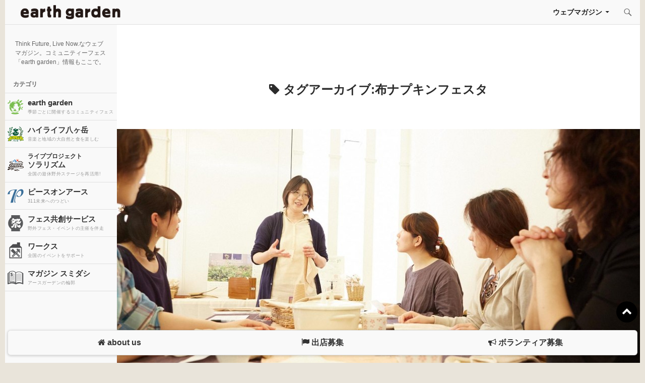

--- FILE ---
content_type: text/html; charset=UTF-8
request_url: https://www.earth-garden.jp/tag/%E5%B8%83%E3%83%8A%E3%83%97%E3%82%AD%E3%83%B3%E3%83%95%E3%82%A7%E3%82%B9%E3%82%BF/
body_size: 12151
content:
<!DOCTYPE html>
<!--[if IE 7]>
<html class="ie ie7" dir="ltr" lang="ja" prefix="og: https://ogp.me/ns#">
<![endif]-->
<!--[if IE 8]>
<html class="ie ie8" dir="ltr" lang="ja" prefix="og: https://ogp.me/ns#">
<![endif]-->
<!--[if !(IE 7) & !(IE 8)]><!-->
<html dir="ltr" lang="ja" prefix="og: https://ogp.me/ns#">
<!--<![endif]-->
<head>
	<meta charset="UTF-8">
	<meta name="viewport" content="width=device-width">
	<meta name="description" content="Think Future, Live Now.なウェブマガジン。コミュニティーフェス「earth garden」情報もここで。">
	
	<link rel="profile" href="http://gmpg.org/xfn/11">
	<link rel="pingback" href="https://www.earth-garden.jp/wordpress/xmlrpc.php">
	<!--[if lt IE 9]>
	<script src="https://www.earth-garden.jp/wordpress/wp-content/themes/twentyfourteen/js/html5.js"></script>
	<![endif]-->
	
		<!-- All in One SEO 4.5.1.1 - aioseo.com -->
		<title>布ナプキンフェスタ - アースガーデン</title>
		<meta name="robots" content="max-image-preview:large" />
		<link rel="canonical" href="https://www.earth-garden.jp/tag/%E5%B8%83%E3%83%8A%E3%83%97%E3%82%AD%E3%83%B3%E3%83%95%E3%82%A7%E3%82%B9%E3%82%BF/" />
		<meta name="generator" content="All in One SEO (AIOSEO) 4.5.1.1" />
		<script type="application/ld+json" class="aioseo-schema">
			{"@context":"https:\/\/schema.org","@graph":[{"@type":"BreadcrumbList","@id":"https:\/\/www.earth-garden.jp\/tag\/%E5%B8%83%E3%83%8A%E3%83%97%E3%82%AD%E3%83%B3%E3%83%95%E3%82%A7%E3%82%B9%E3%82%BF\/#breadcrumblist","itemListElement":[{"@type":"ListItem","@id":"https:\/\/www.earth-garden.jp\/#listItem","position":1,"name":"\u5bb6","item":"https:\/\/www.earth-garden.jp\/","nextItem":"https:\/\/www.earth-garden.jp\/tag\/%e5%b8%83%e3%83%8a%e3%83%97%e3%82%ad%e3%83%b3%e3%83%95%e3%82%a7%e3%82%b9%e3%82%bf\/#listItem"},{"@type":"ListItem","@id":"https:\/\/www.earth-garden.jp\/tag\/%e5%b8%83%e3%83%8a%e3%83%97%e3%82%ad%e3%83%b3%e3%83%95%e3%82%a7%e3%82%b9%e3%82%bf\/#listItem","position":2,"name":"\u5e03\u30ca\u30d7\u30ad\u30f3\u30d5\u30a7\u30b9\u30bf","previousItem":"https:\/\/www.earth-garden.jp\/#listItem"}]},{"@type":"CollectionPage","@id":"https:\/\/www.earth-garden.jp\/tag\/%E5%B8%83%E3%83%8A%E3%83%97%E3%82%AD%E3%83%B3%E3%83%95%E3%82%A7%E3%82%B9%E3%82%BF\/#collectionpage","url":"https:\/\/www.earth-garden.jp\/tag\/%E5%B8%83%E3%83%8A%E3%83%97%E3%82%AD%E3%83%B3%E3%83%95%E3%82%A7%E3%82%B9%E3%82%BF\/","name":"\u5e03\u30ca\u30d7\u30ad\u30f3\u30d5\u30a7\u30b9\u30bf - \u30a2\u30fc\u30b9\u30ac\u30fc\u30c7\u30f3","inLanguage":"ja","isPartOf":{"@id":"https:\/\/www.earth-garden.jp\/#website"},"breadcrumb":{"@id":"https:\/\/www.earth-garden.jp\/tag\/%E5%B8%83%E3%83%8A%E3%83%97%E3%82%AD%E3%83%B3%E3%83%95%E3%82%A7%E3%82%B9%E3%82%BF\/#breadcrumblist"}},{"@type":"Organization","@id":"https:\/\/www.earth-garden.jp\/#organization","name":"\u30a2\u30fc\u30b9\u30ac\u30fc\u30c7\u30f3","url":"https:\/\/www.earth-garden.jp\/","sameAs":["https:\/\/twitter.com\/e_garden"]},{"@type":"WebSite","@id":"https:\/\/www.earth-garden.jp\/#website","url":"https:\/\/www.earth-garden.jp\/","name":"\u30a2\u30fc\u30b9\u30ac\u30fc\u30c7\u30f3","description":"Think Future, Live Now.\u306a\u30a6\u30a7\u30d6\u30de\u30ac\u30b8\u30f3\u3002\u30b3\u30df\u30e5\u30cb\u30c6\u30a3\u30fc\u30d5\u30a7\u30b9\u300cearth garden\u300d\u60c5\u5831\u3082\u3053\u3053\u3067\u3002","inLanguage":"ja","publisher":{"@id":"https:\/\/www.earth-garden.jp\/#organization"}}]}
		</script>
		<!-- All in One SEO -->

<link rel='dns-prefetch' href='//unpkg.com' />
<link rel='dns-prefetch' href='//www.googletagmanager.com' />
<link rel='dns-prefetch' href='//netdna.bootstrapcdn.com' />
<link rel='dns-prefetch' href='//fonts.googleapis.com' />
<link href='https://fonts.gstatic.com' crossorigin rel='preconnect' />
<link rel="alternate" type="application/rss+xml" title="アースガーデン &raquo; フィード" href="https://www.earth-garden.jp/feed/" />
<link rel="alternate" type="application/rss+xml" title="アースガーデン &raquo; 布ナプキンフェスタ タグのフィード" href="https://www.earth-garden.jp/tag/%e5%b8%83%e3%83%8a%e3%83%97%e3%82%ad%e3%83%b3%e3%83%95%e3%82%a7%e3%82%b9%e3%82%bf/feed/" />
<script>
window._wpemojiSettings = {"baseUrl":"https:\/\/s.w.org\/images\/core\/emoji\/14.0.0\/72x72\/","ext":".png","svgUrl":"https:\/\/s.w.org\/images\/core\/emoji\/14.0.0\/svg\/","svgExt":".svg","source":{"concatemoji":"https:\/\/www.earth-garden.jp\/wordpress\/wp-includes\/js\/wp-emoji-release.min.js?ver=6.3.7"}};
/*! This file is auto-generated */
!function(i,n){var o,s,e;function c(e){try{var t={supportTests:e,timestamp:(new Date).valueOf()};sessionStorage.setItem(o,JSON.stringify(t))}catch(e){}}function p(e,t,n){e.clearRect(0,0,e.canvas.width,e.canvas.height),e.fillText(t,0,0);var t=new Uint32Array(e.getImageData(0,0,e.canvas.width,e.canvas.height).data),r=(e.clearRect(0,0,e.canvas.width,e.canvas.height),e.fillText(n,0,0),new Uint32Array(e.getImageData(0,0,e.canvas.width,e.canvas.height).data));return t.every(function(e,t){return e===r[t]})}function u(e,t,n){switch(t){case"flag":return n(e,"\ud83c\udff3\ufe0f\u200d\u26a7\ufe0f","\ud83c\udff3\ufe0f\u200b\u26a7\ufe0f")?!1:!n(e,"\ud83c\uddfa\ud83c\uddf3","\ud83c\uddfa\u200b\ud83c\uddf3")&&!n(e,"\ud83c\udff4\udb40\udc67\udb40\udc62\udb40\udc65\udb40\udc6e\udb40\udc67\udb40\udc7f","\ud83c\udff4\u200b\udb40\udc67\u200b\udb40\udc62\u200b\udb40\udc65\u200b\udb40\udc6e\u200b\udb40\udc67\u200b\udb40\udc7f");case"emoji":return!n(e,"\ud83e\udef1\ud83c\udffb\u200d\ud83e\udef2\ud83c\udfff","\ud83e\udef1\ud83c\udffb\u200b\ud83e\udef2\ud83c\udfff")}return!1}function f(e,t,n){var r="undefined"!=typeof WorkerGlobalScope&&self instanceof WorkerGlobalScope?new OffscreenCanvas(300,150):i.createElement("canvas"),a=r.getContext("2d",{willReadFrequently:!0}),o=(a.textBaseline="top",a.font="600 32px Arial",{});return e.forEach(function(e){o[e]=t(a,e,n)}),o}function t(e){var t=i.createElement("script");t.src=e,t.defer=!0,i.head.appendChild(t)}"undefined"!=typeof Promise&&(o="wpEmojiSettingsSupports",s=["flag","emoji"],n.supports={everything:!0,everythingExceptFlag:!0},e=new Promise(function(e){i.addEventListener("DOMContentLoaded",e,{once:!0})}),new Promise(function(t){var n=function(){try{var e=JSON.parse(sessionStorage.getItem(o));if("object"==typeof e&&"number"==typeof e.timestamp&&(new Date).valueOf()<e.timestamp+604800&&"object"==typeof e.supportTests)return e.supportTests}catch(e){}return null}();if(!n){if("undefined"!=typeof Worker&&"undefined"!=typeof OffscreenCanvas&&"undefined"!=typeof URL&&URL.createObjectURL&&"undefined"!=typeof Blob)try{var e="postMessage("+f.toString()+"("+[JSON.stringify(s),u.toString(),p.toString()].join(",")+"));",r=new Blob([e],{type:"text/javascript"}),a=new Worker(URL.createObjectURL(r),{name:"wpTestEmojiSupports"});return void(a.onmessage=function(e){c(n=e.data),a.terminate(),t(n)})}catch(e){}c(n=f(s,u,p))}t(n)}).then(function(e){for(var t in e)n.supports[t]=e[t],n.supports.everything=n.supports.everything&&n.supports[t],"flag"!==t&&(n.supports.everythingExceptFlag=n.supports.everythingExceptFlag&&n.supports[t]);n.supports.everythingExceptFlag=n.supports.everythingExceptFlag&&!n.supports.flag,n.DOMReady=!1,n.readyCallback=function(){n.DOMReady=!0}}).then(function(){return e}).then(function(){var e;n.supports.everything||(n.readyCallback(),(e=n.source||{}).concatemoji?t(e.concatemoji):e.wpemoji&&e.twemoji&&(t(e.twemoji),t(e.wpemoji)))}))}((window,document),window._wpemojiSettings);
</script>
<style>
img.wp-smiley,
img.emoji {
	display: inline !important;
	border: none !important;
	box-shadow: none !important;
	height: 1em !important;
	width: 1em !important;
	margin: 0 0.07em !important;
	vertical-align: -0.1em !important;
	background: none !important;
	padding: 0 !important;
}
</style>
	<link rel='stylesheet' id='wp-block-library-css' href='https://www.earth-garden.jp/wordpress/wp-includes/css/dist/block-library/style.min.css?ver=6.3.7' media='all' />
<style id='wp-block-library-theme-inline-css'>
.wp-block-audio figcaption{color:#555;font-size:13px;text-align:center}.is-dark-theme .wp-block-audio figcaption{color:hsla(0,0%,100%,.65)}.wp-block-audio{margin:0 0 1em}.wp-block-code{border:1px solid #ccc;border-radius:4px;font-family:Menlo,Consolas,monaco,monospace;padding:.8em 1em}.wp-block-embed figcaption{color:#555;font-size:13px;text-align:center}.is-dark-theme .wp-block-embed figcaption{color:hsla(0,0%,100%,.65)}.wp-block-embed{margin:0 0 1em}.blocks-gallery-caption{color:#555;font-size:13px;text-align:center}.is-dark-theme .blocks-gallery-caption{color:hsla(0,0%,100%,.65)}.wp-block-image figcaption{color:#555;font-size:13px;text-align:center}.is-dark-theme .wp-block-image figcaption{color:hsla(0,0%,100%,.65)}.wp-block-image{margin:0 0 1em}.wp-block-pullquote{border-bottom:4px solid;border-top:4px solid;color:currentColor;margin-bottom:1.75em}.wp-block-pullquote cite,.wp-block-pullquote footer,.wp-block-pullquote__citation{color:currentColor;font-size:.8125em;font-style:normal;text-transform:uppercase}.wp-block-quote{border-left:.25em solid;margin:0 0 1.75em;padding-left:1em}.wp-block-quote cite,.wp-block-quote footer{color:currentColor;font-size:.8125em;font-style:normal;position:relative}.wp-block-quote.has-text-align-right{border-left:none;border-right:.25em solid;padding-left:0;padding-right:1em}.wp-block-quote.has-text-align-center{border:none;padding-left:0}.wp-block-quote.is-large,.wp-block-quote.is-style-large,.wp-block-quote.is-style-plain{border:none}.wp-block-search .wp-block-search__label{font-weight:700}.wp-block-search__button{border:1px solid #ccc;padding:.375em .625em}:where(.wp-block-group.has-background){padding:1.25em 2.375em}.wp-block-separator.has-css-opacity{opacity:.4}.wp-block-separator{border:none;border-bottom:2px solid;margin-left:auto;margin-right:auto}.wp-block-separator.has-alpha-channel-opacity{opacity:1}.wp-block-separator:not(.is-style-wide):not(.is-style-dots){width:100px}.wp-block-separator.has-background:not(.is-style-dots){border-bottom:none;height:1px}.wp-block-separator.has-background:not(.is-style-wide):not(.is-style-dots){height:2px}.wp-block-table{margin:0 0 1em}.wp-block-table td,.wp-block-table th{word-break:normal}.wp-block-table figcaption{color:#555;font-size:13px;text-align:center}.is-dark-theme .wp-block-table figcaption{color:hsla(0,0%,100%,.65)}.wp-block-video figcaption{color:#555;font-size:13px;text-align:center}.is-dark-theme .wp-block-video figcaption{color:hsla(0,0%,100%,.65)}.wp-block-video{margin:0 0 1em}.wp-block-template-part.has-background{margin-bottom:0;margin-top:0;padding:1.25em 2.375em}
</style>
<style id='classic-theme-styles-inline-css'>
/*! This file is auto-generated */
.wp-block-button__link{color:#fff;background-color:#32373c;border-radius:9999px;box-shadow:none;text-decoration:none;padding:calc(.667em + 2px) calc(1.333em + 2px);font-size:1.125em}.wp-block-file__button{background:#32373c;color:#fff;text-decoration:none}
</style>
<style id='global-styles-inline-css'>
body{--wp--preset--color--black: #000;--wp--preset--color--cyan-bluish-gray: #abb8c3;--wp--preset--color--white: #fff;--wp--preset--color--pale-pink: #f78da7;--wp--preset--color--vivid-red: #cf2e2e;--wp--preset--color--luminous-vivid-orange: #ff6900;--wp--preset--color--luminous-vivid-amber: #fcb900;--wp--preset--color--light-green-cyan: #7bdcb5;--wp--preset--color--vivid-green-cyan: #00d084;--wp--preset--color--pale-cyan-blue: #8ed1fc;--wp--preset--color--vivid-cyan-blue: #0693e3;--wp--preset--color--vivid-purple: #9b51e0;--wp--preset--color--green: #24890d;--wp--preset--color--dark-gray: #2b2b2b;--wp--preset--color--medium-gray: #767676;--wp--preset--color--light-gray: #f5f5f5;--wp--preset--gradient--vivid-cyan-blue-to-vivid-purple: linear-gradient(135deg,rgba(6,147,227,1) 0%,rgb(155,81,224) 100%);--wp--preset--gradient--light-green-cyan-to-vivid-green-cyan: linear-gradient(135deg,rgb(122,220,180) 0%,rgb(0,208,130) 100%);--wp--preset--gradient--luminous-vivid-amber-to-luminous-vivid-orange: linear-gradient(135deg,rgba(252,185,0,1) 0%,rgba(255,105,0,1) 100%);--wp--preset--gradient--luminous-vivid-orange-to-vivid-red: linear-gradient(135deg,rgba(255,105,0,1) 0%,rgb(207,46,46) 100%);--wp--preset--gradient--very-light-gray-to-cyan-bluish-gray: linear-gradient(135deg,rgb(238,238,238) 0%,rgb(169,184,195) 100%);--wp--preset--gradient--cool-to-warm-spectrum: linear-gradient(135deg,rgb(74,234,220) 0%,rgb(151,120,209) 20%,rgb(207,42,186) 40%,rgb(238,44,130) 60%,rgb(251,105,98) 80%,rgb(254,248,76) 100%);--wp--preset--gradient--blush-light-purple: linear-gradient(135deg,rgb(255,206,236) 0%,rgb(152,150,240) 100%);--wp--preset--gradient--blush-bordeaux: linear-gradient(135deg,rgb(254,205,165) 0%,rgb(254,45,45) 50%,rgb(107,0,62) 100%);--wp--preset--gradient--luminous-dusk: linear-gradient(135deg,rgb(255,203,112) 0%,rgb(199,81,192) 50%,rgb(65,88,208) 100%);--wp--preset--gradient--pale-ocean: linear-gradient(135deg,rgb(255,245,203) 0%,rgb(182,227,212) 50%,rgb(51,167,181) 100%);--wp--preset--gradient--electric-grass: linear-gradient(135deg,rgb(202,248,128) 0%,rgb(113,206,126) 100%);--wp--preset--gradient--midnight: linear-gradient(135deg,rgb(2,3,129) 0%,rgb(40,116,252) 100%);--wp--preset--font-size--small: 13px;--wp--preset--font-size--medium: 20px;--wp--preset--font-size--large: 36px;--wp--preset--font-size--x-large: 42px;--wp--preset--spacing--20: 0.44rem;--wp--preset--spacing--30: 0.67rem;--wp--preset--spacing--40: 1rem;--wp--preset--spacing--50: 1.5rem;--wp--preset--spacing--60: 2.25rem;--wp--preset--spacing--70: 3.38rem;--wp--preset--spacing--80: 5.06rem;--wp--preset--shadow--natural: 6px 6px 9px rgba(0, 0, 0, 0.2);--wp--preset--shadow--deep: 12px 12px 50px rgba(0, 0, 0, 0.4);--wp--preset--shadow--sharp: 6px 6px 0px rgba(0, 0, 0, 0.2);--wp--preset--shadow--outlined: 6px 6px 0px -3px rgba(255, 255, 255, 1), 6px 6px rgba(0, 0, 0, 1);--wp--preset--shadow--crisp: 6px 6px 0px rgba(0, 0, 0, 1);}:where(.is-layout-flex){gap: 0.5em;}:where(.is-layout-grid){gap: 0.5em;}body .is-layout-flow > .alignleft{float: left;margin-inline-start: 0;margin-inline-end: 2em;}body .is-layout-flow > .alignright{float: right;margin-inline-start: 2em;margin-inline-end: 0;}body .is-layout-flow > .aligncenter{margin-left: auto !important;margin-right: auto !important;}body .is-layout-constrained > .alignleft{float: left;margin-inline-start: 0;margin-inline-end: 2em;}body .is-layout-constrained > .alignright{float: right;margin-inline-start: 2em;margin-inline-end: 0;}body .is-layout-constrained > .aligncenter{margin-left: auto !important;margin-right: auto !important;}body .is-layout-constrained > :where(:not(.alignleft):not(.alignright):not(.alignfull)){max-width: var(--wp--style--global--content-size);margin-left: auto !important;margin-right: auto !important;}body .is-layout-constrained > .alignwide{max-width: var(--wp--style--global--wide-size);}body .is-layout-flex{display: flex;}body .is-layout-flex{flex-wrap: wrap;align-items: center;}body .is-layout-flex > *{margin: 0;}body .is-layout-grid{display: grid;}body .is-layout-grid > *{margin: 0;}:where(.wp-block-columns.is-layout-flex){gap: 2em;}:where(.wp-block-columns.is-layout-grid){gap: 2em;}:where(.wp-block-post-template.is-layout-flex){gap: 1.25em;}:where(.wp-block-post-template.is-layout-grid){gap: 1.25em;}.has-black-color{color: var(--wp--preset--color--black) !important;}.has-cyan-bluish-gray-color{color: var(--wp--preset--color--cyan-bluish-gray) !important;}.has-white-color{color: var(--wp--preset--color--white) !important;}.has-pale-pink-color{color: var(--wp--preset--color--pale-pink) !important;}.has-vivid-red-color{color: var(--wp--preset--color--vivid-red) !important;}.has-luminous-vivid-orange-color{color: var(--wp--preset--color--luminous-vivid-orange) !important;}.has-luminous-vivid-amber-color{color: var(--wp--preset--color--luminous-vivid-amber) !important;}.has-light-green-cyan-color{color: var(--wp--preset--color--light-green-cyan) !important;}.has-vivid-green-cyan-color{color: var(--wp--preset--color--vivid-green-cyan) !important;}.has-pale-cyan-blue-color{color: var(--wp--preset--color--pale-cyan-blue) !important;}.has-vivid-cyan-blue-color{color: var(--wp--preset--color--vivid-cyan-blue) !important;}.has-vivid-purple-color{color: var(--wp--preset--color--vivid-purple) !important;}.has-black-background-color{background-color: var(--wp--preset--color--black) !important;}.has-cyan-bluish-gray-background-color{background-color: var(--wp--preset--color--cyan-bluish-gray) !important;}.has-white-background-color{background-color: var(--wp--preset--color--white) !important;}.has-pale-pink-background-color{background-color: var(--wp--preset--color--pale-pink) !important;}.has-vivid-red-background-color{background-color: var(--wp--preset--color--vivid-red) !important;}.has-luminous-vivid-orange-background-color{background-color: var(--wp--preset--color--luminous-vivid-orange) !important;}.has-luminous-vivid-amber-background-color{background-color: var(--wp--preset--color--luminous-vivid-amber) !important;}.has-light-green-cyan-background-color{background-color: var(--wp--preset--color--light-green-cyan) !important;}.has-vivid-green-cyan-background-color{background-color: var(--wp--preset--color--vivid-green-cyan) !important;}.has-pale-cyan-blue-background-color{background-color: var(--wp--preset--color--pale-cyan-blue) !important;}.has-vivid-cyan-blue-background-color{background-color: var(--wp--preset--color--vivid-cyan-blue) !important;}.has-vivid-purple-background-color{background-color: var(--wp--preset--color--vivid-purple) !important;}.has-black-border-color{border-color: var(--wp--preset--color--black) !important;}.has-cyan-bluish-gray-border-color{border-color: var(--wp--preset--color--cyan-bluish-gray) !important;}.has-white-border-color{border-color: var(--wp--preset--color--white) !important;}.has-pale-pink-border-color{border-color: var(--wp--preset--color--pale-pink) !important;}.has-vivid-red-border-color{border-color: var(--wp--preset--color--vivid-red) !important;}.has-luminous-vivid-orange-border-color{border-color: var(--wp--preset--color--luminous-vivid-orange) !important;}.has-luminous-vivid-amber-border-color{border-color: var(--wp--preset--color--luminous-vivid-amber) !important;}.has-light-green-cyan-border-color{border-color: var(--wp--preset--color--light-green-cyan) !important;}.has-vivid-green-cyan-border-color{border-color: var(--wp--preset--color--vivid-green-cyan) !important;}.has-pale-cyan-blue-border-color{border-color: var(--wp--preset--color--pale-cyan-blue) !important;}.has-vivid-cyan-blue-border-color{border-color: var(--wp--preset--color--vivid-cyan-blue) !important;}.has-vivid-purple-border-color{border-color: var(--wp--preset--color--vivid-purple) !important;}.has-vivid-cyan-blue-to-vivid-purple-gradient-background{background: var(--wp--preset--gradient--vivid-cyan-blue-to-vivid-purple) !important;}.has-light-green-cyan-to-vivid-green-cyan-gradient-background{background: var(--wp--preset--gradient--light-green-cyan-to-vivid-green-cyan) !important;}.has-luminous-vivid-amber-to-luminous-vivid-orange-gradient-background{background: var(--wp--preset--gradient--luminous-vivid-amber-to-luminous-vivid-orange) !important;}.has-luminous-vivid-orange-to-vivid-red-gradient-background{background: var(--wp--preset--gradient--luminous-vivid-orange-to-vivid-red) !important;}.has-very-light-gray-to-cyan-bluish-gray-gradient-background{background: var(--wp--preset--gradient--very-light-gray-to-cyan-bluish-gray) !important;}.has-cool-to-warm-spectrum-gradient-background{background: var(--wp--preset--gradient--cool-to-warm-spectrum) !important;}.has-blush-light-purple-gradient-background{background: var(--wp--preset--gradient--blush-light-purple) !important;}.has-blush-bordeaux-gradient-background{background: var(--wp--preset--gradient--blush-bordeaux) !important;}.has-luminous-dusk-gradient-background{background: var(--wp--preset--gradient--luminous-dusk) !important;}.has-pale-ocean-gradient-background{background: var(--wp--preset--gradient--pale-ocean) !important;}.has-electric-grass-gradient-background{background: var(--wp--preset--gradient--electric-grass) !important;}.has-midnight-gradient-background{background: var(--wp--preset--gradient--midnight) !important;}.has-small-font-size{font-size: var(--wp--preset--font-size--small) !important;}.has-medium-font-size{font-size: var(--wp--preset--font-size--medium) !important;}.has-large-font-size{font-size: var(--wp--preset--font-size--large) !important;}.has-x-large-font-size{font-size: var(--wp--preset--font-size--x-large) !important;}
.wp-block-navigation a:where(:not(.wp-element-button)){color: inherit;}
:where(.wp-block-post-template.is-layout-flex){gap: 1.25em;}:where(.wp-block-post-template.is-layout-grid){gap: 1.25em;}
:where(.wp-block-columns.is-layout-flex){gap: 2em;}:where(.wp-block-columns.is-layout-grid){gap: 2em;}
.wp-block-pullquote{font-size: 1.5em;line-height: 1.6;}
</style>
<link rel='stylesheet' id='responsive-lightbox-swipebox-css' href='https://www.earth-garden.jp/wordpress/wp-content/plugins/responsive-lightbox/assets/swipebox/swipebox.min.css?ver=2.4.6' media='all' />
<link rel='stylesheet' id='ppress-frontend-css' href='https://www.earth-garden.jp/wordpress/wp-content/plugins/wp-user-avatar/assets/css/frontend.min.css?ver=4.14.0' media='all' />
<link rel='stylesheet' id='ppress-flatpickr-css' href='https://www.earth-garden.jp/wordpress/wp-content/plugins/wp-user-avatar/assets/flatpickr/flatpickr.min.css?ver=4.14.0' media='all' />
<link rel='stylesheet' id='ppress-select2-css' href='https://www.earth-garden.jp/wordpress/wp-content/plugins/wp-user-avatar/assets/select2/select2.min.css?ver=6.3.7' media='all' />
<link rel='stylesheet' id='main-css' href='https://www.earth-garden.jp/wordpress/wp-content/themes/earthgarden/css/main.min.css?ver=6.3.7' media='all' />
<link rel='stylesheet' id='mmenu-style-css' href='https://www.earth-garden.jp/wordpress/wp-content/themes/earthgarden/css/jquery.mmenu.all.css?ver=6.3.7' media='all' />
<link rel='stylesheet' id='mmenu-style-theme-css' href='https://www.earth-garden.jp/wordpress/wp-content/themes/earthgarden/css/jquery.mmenu.themes.css?ver=6.3.7' media='all' />
<link rel='stylesheet' id='mmenu-style-positioning-css' href='https://www.earth-garden.jp/wordpress/wp-content/themes/earthgarden/css/jquery.mmenu.positioning.css?ver=6.3.7' media='all' />
<link rel='stylesheet' id='swiper-css-css' href='https://unpkg.com/swiper@8/swiper-bundle.min.css?ver=6.3.7' media='all' />
<link rel='stylesheet' id='owl-style-css' href='https://www.earth-garden.jp/wordpress/wp-content/themes/earthgarden/css/owl.carousel.css?ver=6.3.7' media='all' />
<link rel='stylesheet' id='owl-theme-css' href='https://www.earth-garden.jp/wordpress/wp-content/themes/earthgarden/css/owl.theme.css?ver=6.3.7' media='all' />
<link rel='stylesheet' id='owl-transition-css' href='https://www.earth-garden.jp/wordpress/wp-content/themes/earthgarden/css/owl.transitions.css?ver=6.3.7' media='all' />
<link rel='stylesheet' id='glide-style-css' href='https://www.earth-garden.jp/wordpress/wp-content/themes/earthgarden/css/jquery.glide.css?ver=6.3.7' media='all' />
<link rel='stylesheet' id='font-awesome-css' href='//netdna.bootstrapcdn.com/font-awesome/4.1.0/css/font-awesome.min.css?ver=6.3.7' media='all' />
<link rel='stylesheet' id='twentyfourteen-lato-css' href='https://fonts.googleapis.com/css?family=Lato%3A300%2C400%2C700%2C900%2C300italic%2C400italic%2C700italic&#038;subset=latin%2Clatin-ext&#038;display=fallback' media='all' />
<link rel='stylesheet' id='genericons-css' href='https://www.earth-garden.jp/wordpress/wp-content/themes/twentyfourteen/genericons/genericons.css?ver=3.0.3' media='all' />
<link rel='stylesheet' id='twentyfourteen-style-css' href='https://www.earth-garden.jp/wordpress/wp-content/themes/earthgarden/style.css?ver=20190507' media='all' />
<link rel='stylesheet' id='twentyfourteen-block-style-css' href='https://www.earth-garden.jp/wordpress/wp-content/themes/twentyfourteen/css/blocks.css?ver=20190102' media='all' />
<!--[if lt IE 9]>
<link rel='stylesheet' id='twentyfourteen-ie-css' href='https://www.earth-garden.jp/wordpress/wp-content/themes/twentyfourteen/css/ie.css?ver=20140701' media='all' />
<![endif]-->
<link rel='stylesheet' id='tablepress-default-css' href='https://www.earth-garden.jp/wordpress/wp-content/plugins/tablepress/css/build/default.css?ver=2.2.3' media='all' />
<script src='https://www.earth-garden.jp/wordpress/wp-includes/js/jquery/jquery.min.js?ver=3.7.0' id='jquery-core-js'></script>
<script src='https://www.earth-garden.jp/wordpress/wp-includes/js/jquery/jquery-migrate.min.js?ver=3.4.1' id='jquery-migrate-js'></script>
<script src='https://www.earth-garden.jp/wordpress/wp-content/plugins/responsive-lightbox/assets/swipebox/jquery.swipebox.min.js?ver=2.4.6' id='responsive-lightbox-swipebox-js'></script>
<script src='https://www.earth-garden.jp/wordpress/wp-includes/js/underscore.min.js?ver=1.13.4' id='underscore-js'></script>
<script src='https://www.earth-garden.jp/wordpress/wp-content/plugins/responsive-lightbox/assets/infinitescroll/infinite-scroll.pkgd.min.js?ver=6.3.7' id='responsive-lightbox-infinite-scroll-js'></script>
<script id="responsive-lightbox-js-before">
var rlArgs = {"script":"swipebox","selector":"lightbox","customEvents":"","activeGalleries":true,"animation":true,"hideCloseButtonOnMobile":false,"removeBarsOnMobile":false,"hideBars":true,"hideBarsDelay":5000,"videoMaxWidth":1080,"useSVG":true,"loopAtEnd":false,"woocommerce_gallery":false,"ajaxurl":"https:\/\/www.earth-garden.jp\/wordpress\/wp-admin\/admin-ajax.php","nonce":"705257aa33","preview":false,"postId":49920,"scriptExtension":false};
</script>
<script src='https://www.earth-garden.jp/wordpress/wp-content/plugins/responsive-lightbox/js/front.js?ver=2.4.6' id='responsive-lightbox-js'></script>
<script src='https://www.earth-garden.jp/wordpress/wp-content/plugins/wp-user-avatar/assets/flatpickr/flatpickr.min.js?ver=4.14.0' id='ppress-flatpickr-js'></script>
<script src='https://www.earth-garden.jp/wordpress/wp-content/plugins/wp-user-avatar/assets/select2/select2.min.js?ver=4.14.0' id='ppress-select2-js'></script>

<!-- Google アナリティクス スニペット (Site Kit が追加) -->
<script src='https://www.googletagmanager.com/gtag/js?id=GT-5M8S9LL' id='google_gtagjs-js' async></script>
<script id="google_gtagjs-js-after">
window.dataLayer = window.dataLayer || [];function gtag(){dataLayer.push(arguments);}
gtag('set', 'linker', {"domains":["www.earth-garden.jp"]} );
gtag("js", new Date());
gtag("set", "developer_id.dZTNiMT", true);
gtag("config", "GT-5M8S9LL");
</script>

<!-- (ここまで) Google アナリティクス スニペット (Site Kit が追加) -->
<link rel="https://api.w.org/" href="https://www.earth-garden.jp/wp-json/" /><link rel="alternate" type="application/json" href="https://www.earth-garden.jp/wp-json/wp/v2/tags/1118" /><link rel="EditURI" type="application/rsd+xml" title="RSD" href="https://www.earth-garden.jp/wordpress/xmlrpc.php?rsd" />
<meta name="generator" content="WordPress 6.3.7" />
<meta name="generator" content="Site Kit by Google 1.114.0" />
<!-- Google AdSense スニペット (Site Kit が追加) -->
<meta name="google-adsense-platform-account" content="ca-host-pub-2644536267352236">
<meta name="google-adsense-platform-domain" content="sitekit.withgoogle.com">
<!-- (ここまで) Google AdSense スニペット (Site Kit が追加) -->

<!-- Google タグ マネージャー スニペット (Site Kit が追加) -->
<script>
			( function( w, d, s, l, i ) {
				w[l] = w[l] || [];
				w[l].push( {'gtm.start': new Date().getTime(), event: 'gtm.js'} );
				var f = d.getElementsByTagName( s )[0],
					j = d.createElement( s ), dl = l != 'dataLayer' ? '&l=' + l : '';
				j.async = true;
				j.src = 'https://www.googletagmanager.com/gtm.js?id=' + i + dl;
				f.parentNode.insertBefore( j, f );
			} )( window, document, 'script', 'dataLayer', 'GTM-NCPMRCN' );
			
</script>

<!-- (ここまで) Google タグ マネージャー スニペット (Site Kit が追加) -->
<link rel="icon" href="https://www.earth-garden.jp/wordpress/wp-content/uploads/2023/08/cropped-earthgarden_favicon02-32x32.png" sizes="32x32" />
<link rel="icon" href="https://www.earth-garden.jp/wordpress/wp-content/uploads/2023/08/cropped-earthgarden_favicon02-192x192.png" sizes="192x192" />
<link rel="apple-touch-icon" href="https://www.earth-garden.jp/wordpress/wp-content/uploads/2023/08/cropped-earthgarden_favicon02-180x180.png" />
<meta name="msapplication-TileImage" content="https://www.earth-garden.jp/wordpress/wp-content/uploads/2023/08/cropped-earthgarden_favicon02-270x270.png" />
</head>

<body class="archive tag tag-1118 wp-embed-responsive group-blog masthead-fixed list-view full-width">
<script>
  (function(i,s,o,g,r,a,m){i['GoogleAnalyticsObject']=r;i[r]=i[r]||function(){
  (i[r].q=i[r].q||[]).push(arguments)},i[r].l=1*new Date();a=s.createElement(o),
  m=s.getElementsByTagName(o)[0];a.async=1;a.src=g;m.parentNode.insertBefore(a,m)
  })(window,document,'script','//www.google-analytics.com/analytics.js','ga');

  ga('create', 'UA-22455723-1', 'auto');
  ga('send', 'pageview');

</script>
<script type="text/javascript">
window._pt_sp_2 = [];
_pt_sp_2.push('setAccount,60156b22');
var _protocol = (("https:" == document.location.protocol) ? " https://" : " http://");
(function() {
var atag = document.createElement('script'); atag.type = 'text/javascript'; atag.async = true;
atag.src = _protocol + 'jsv2.ptengine.jp/pta.js';
var stag = document.createElement('script'); stag.type = 'text/javascript'; stag.async = true;
stag.src = _protocol + 'jsv2.ptengine.jp/pts.js';
var s = document.getElementsByTagName('script')[0];
s.parentNode.insertBefore(atag, s);s.parentNode.insertBefore(stag, s);
})();
</script>
<div id="fb-root"></div>
<script>(function(d, s, id) {
  var js, fjs = d.getElementsByTagName(s)[0];
  if (d.getElementById(id)) return;
  js = d.createElement(s); js.id = id;
  js.src = "//connect.facebook.net/en_US/sdk.js#xfbml=1&appId=372713396186973&version=v2.0";
  fjs.parentNode.insertBefore(js, fjs);
}(document, 'script', 'facebook-jssdk'));</script>

<div id="page" class="hfeed site">
	
	<header id="masthead" class="site-header" role="banner">
		<div class="header-main">
							<div class="site-title"><a href="https://www.earth-garden.jp/" rel="home">アースガーデン</a></div>
			
			<div class="search-toggle">
				<a href="#search-container" class="screen-reader-text">検索</a>
			</div>

			<nav id="primary-navigation" class="site-navigation primary-navigation" role="navigation">
				<button class="menu-toggle">メインメニュー</button>
				<a class="screen-reader-text skip-link" href="#content">コンテンツへスキップ</a>
				<div class="menu-%e8%a8%98%e4%ba%8b%e3%82%ab%e3%83%86%e3%82%b4%e3%83%aa-container"><ul id="menu-%e8%a8%98%e4%ba%8b%e3%82%ab%e3%83%86%e3%82%b4%e3%83%aa" class="nav-menu"><li id="menu-item-73282" class="menu-item menu-item-type-custom menu-item-object-custom menu-item-has-children menu-item-73282"><a href="#">ウェブマガジン</a>
<ul class="sub-menu">
	<li id="menu-item-73283" class="menu-item menu-item-type-custom menu-item-object-custom menu-item-73283"><a href="/feature/">特集</a></li>
	<li id="menu-item-73284" class="menu-item menu-item-type-taxonomy menu-item-object-category menu-item-73284"><a href="https://www.earth-garden.jp/category/festival/">フェスティバル</a></li>
	<li id="menu-item-73285" class="menu-item menu-item-type-taxonomy menu-item-object-category menu-item-73285"><a href="https://www.earth-garden.jp/category/shop-craft/">ショップ&#038;クラフト</a></li>
	<li id="menu-item-73286" class="menu-item menu-item-type-taxonomy menu-item-object-category menu-item-73286"><a href="https://www.earth-garden.jp/category/goodlife/">グッドライフ</a></li>
	<li id="menu-item-73287" class="menu-item menu-item-type-taxonomy menu-item-object-category menu-item-73287"><a href="https://www.earth-garden.jp/category/study/">スタディ</a></li>
	<li id="menu-item-73288" class="menu-item menu-item-type-taxonomy menu-item-object-category menu-item-73288"><a href="https://www.earth-garden.jp/category/culture/">カルチャー</a></li>
	<li id="menu-item-73289" class="menu-item menu-item-type-custom menu-item-object-custom menu-item-73289"><a href="/feature/fes_calendar/">フェスカレンダー</a></li>
</ul>
</li>
</ul></div>			</nav>
		</div>

		<div id="search-container" class="search-box-wrapper hide">
			<div class="search-box">
				<form role="search" method="get" class="search-form" action="https://www.earth-garden.jp/">
	<label>
		<span class="screen-reader-text">検索:</span>
		<input type="search" class="search-field" placeholder="Search …" value="" name="s" title="検索:">
	</label>
	<input type="submit" class="search-submit" value="検索">
</form>
			</div>
		</div>
	</header><!-- #masthead -->

	<div id="main" class="site-main">

<section id="primary" class="content-area">
	<div id="content" class="site-content" role="main">

		
			<header class="archive-header">
				<h1 class="archive-title">
					<span><i class="fa fa-tag"></i> タグアーカイブ: </span>
					<div>布ナプキンフェスタ</div>
				</h1>

							</header><!-- .archive-header -->

			
<article id="post-49920" class="has-post-thumbnail post-49920 post type-post status-publish format-standard hentry category-shop-craft tag-66 tag-1118 is-classic">

	
			<a class="post-thumbnail" href="https://www.earth-garden.jp/shop-craft/49920/">
			<img width="1038" height="576" src="https://www.earth-garden.jp/wordpress/wp-content/uploads/2016/04/s2000_140510_0242-1038x576.jpg" class="attachment-twentyfourteen-full-width size-twentyfourteen-full-width wp-post-image" alt="" decoding="async" fetchpriority="high" srcset="https://www.earth-garden.jp/wordpress/wp-content/uploads/2016/04/s2000_140510_0242-1038x576.jpg 1038w, https://www.earth-garden.jp/wordpress/wp-content/uploads/2016/04/s2000_140510_0242-1038x576-474x263.jpg 474w, https://www.earth-garden.jp/wordpress/wp-content/uploads/2016/04/s2000_140510_0242-1038x576-672x372.jpg 672w" sizes="(max-width: 1038px) 100vw, 1038px" />		</a>
		
	<header class="entry-header">

					<div class="cat-links">
				<span><a href="https://www.earth-garden.jp/category/shop-craft/" rel="category tag">Shop &amp; Craft</a></span>
			</div>
		
		<h2 class="entry-title"><a href="https://www.earth-garden.jp/shop-craft/49920/" rel="bookmark">女性が自分のカラダのことを学べる場。メイド・イン・アースが開催する＜布ナプキンフェスタ＞</a></h2>
		<div class="entry-meta">
			<span class="entry-date"><a href="https://www.earth-garden.jp/shop-craft/49920/" rel="bookmark"><time class="entry-date" datetime="2016-05-02T10:46:23+09:00">2016年5月2日</time></a></span> <span class="byline"><span class="author vcard"><a class="url fn n" href="https://www.earth-garden.jp/author/earth-garden-ad/" rel="author">earth garden AD</a></span></span>			
					</div><!-- .entry-meta -->

		<div class="share-wrapper clearfix">
	<a class="btn btn-twitter" href="https://twitter.com/intent/tweet?text=%E5%A5%B3%E6%80%A7%E3%81%8C%E8%87%AA%E5%88%86%E3%81%AE%E3%82%AB%E3%83%A9%E3%83%80%E3%81%AE%E3%81%93%E3%81%A8%E3%82%92%E5%AD%A6%E3%81%B9%E3%82%8B%E5%A0%B4%E3%80%82%E3%83%A1%E3%82%A4%E3%83%89%E3%83%BB%E3%82%A4%E3%83%B3%E3%83%BB%E3%82%A2%E3%83%BC%E3%82%B9%E3%81%8C%E9%96%8B%E5%82%AC%E3%81%99%E3%82%8B%EF%BC%9C%E5%B8%83%E3%83%8A%E3%83%97%E3%82%AD%E3%83%B3%E3%83%95%E3%82%A7%E3%82%B9%E3%82%BF%EF%BC%9E｜アースガーデン&url=https%3A%2F%2Fwww.earth-garden.jp%2Fshop-craft%2F49920%2F" target="_blank">𝕏 ポスト</a>
	<a class="btn btn-facebook" href="http://www.facebook.com/sharer.php?u=https://www.earth-garden.jp/shop-craft/49920/" target="_blank"><i class="genericon genericon-facebook"></i> シェア</a>
	<div class="fb-like" data-href="http://facebook.com/earthgarden.jp" data-layout="button_count" data-action="like" data-show-faces="false" data-share="false"></div>
</div>

	</header><!-- .entry-header -->

			<div class="entry-summary">
			<p>布ナプキン、オーガニックコットン製品の専門ブランド ＜メイド・イン・アース＞ が、年に一度開催する＜布ナプキンフェスタ＞の開催が迫ってきました。開催日は、5月15日（日）。開催場所は、代官山 THE ROOM。 アースデ &hellip; <a href="https://www.earth-garden.jp/shop-craft/49920/" class="more-link">続きを読む <span class="screen-reader-text">女性が自分のカラダのことを学べる場。メイド・イン・アースが開催する＜布ナプキンフェスタ＞</span> <span class="meta-nav">&rarr;</span></a></p>
		</div><!-- .entry-summary -->
	
		
</article><!-- #post-## -->

<article id="post-41851" class="has-post-thumbnail post-41851 post type-post status-publish format-standard hentry category-shop-craft tag-day tag-66 tag-1118 is-classic">

	
			<a class="post-thumbnail" href="https://www.earth-garden.jp/shop-craft/41851/">
			<img width="1038" height="576" src="https://www.earth-garden.jp/wordpress/wp-content/uploads/2015/03/s2000_140510_0242-1038x576.jpg" class="attachment-twentyfourteen-full-width size-twentyfourteen-full-width wp-post-image" alt="" decoding="async" srcset="https://www.earth-garden.jp/wordpress/wp-content/uploads/2015/03/s2000_140510_0242-1038x576.jpg 1038w, https://www.earth-garden.jp/wordpress/wp-content/uploads/2015/03/s2000_140510_0242-672x372.jpg 672w" sizes="(max-width: 1038px) 100vw, 1038px" />		</a>
		
	<header class="entry-header">

					<div class="cat-links">
				<span><a href="https://www.earth-garden.jp/category/shop-craft/" rel="category tag">Shop &amp; Craft</a></span>
			</div>
		
		<h2 class="entry-title"><a href="https://www.earth-garden.jp/shop-craft/41851/" rel="bookmark">自分のカラダと本気で向かい合い始めた女性のために「第2回布ナプキンフェスタ2015」</a></h2>
		<div class="entry-meta">
			<span class="entry-date"><a href="https://www.earth-garden.jp/shop-craft/41851/" rel="bookmark"><time class="entry-date" datetime="2015-03-30T18:00:01+09:00">2015年3月30日</time></a></span> <span class="byline"><span class="author vcard"><a class="url fn n" href="https://www.earth-garden.jp/author/earth-garden-ad/" rel="author">earth garden AD</a></span></span>			
					</div><!-- .entry-meta -->

		<div class="share-wrapper clearfix">
	<a class="btn btn-twitter" href="https://twitter.com/intent/tweet?text=%E8%87%AA%E5%88%86%E3%81%AE%E3%82%AB%E3%83%A9%E3%83%80%E3%81%A8%E6%9C%AC%E6%B0%97%E3%81%A7%E5%90%91%E3%81%8B%E3%81%84%E5%90%88%E3%81%84%E5%A7%8B%E3%82%81%E3%81%9F%E5%A5%B3%E6%80%A7%E3%81%AE%E3%81%9F%E3%82%81%E3%81%AB%E3%80%8C%E7%AC%AC2%E5%9B%9E%E5%B8%83%E3%83%8A%E3%83%97%E3%82%AD%E3%83%B3%E3%83%95%E3%82%A7%E3%82%B9%E3%82%BF2015%E3%80%8D｜アースガーデン&url=https%3A%2F%2Fwww.earth-garden.jp%2Fshop-craft%2F41851%2F" target="_blank">𝕏 ポスト</a>
	<a class="btn btn-facebook" href="http://www.facebook.com/sharer.php?u=https://www.earth-garden.jp/shop-craft/41851/" target="_blank"><i class="genericon genericon-facebook"></i> シェア</a>
	<div class="fb-like" data-href="http://facebook.com/earthgarden.jp" data-layout="button_count" data-action="like" data-show-faces="false" data-share="false"></div>
</div>

	</header><!-- .entry-header -->

			<div class="entry-summary">
			<p>コットンの種まきシーズンである5月のアースコットンDAY週間に、自分のカラダと本気で向かい合い始めた女性のために、カラダの自然、健康への思いを、みんなで一緒に共有することを目的に、今年も「第2回布ナプキンフェスタ2015 &hellip; <a href="https://www.earth-garden.jp/shop-craft/41851/" class="more-link">続きを読む <span class="screen-reader-text">自分のカラダと本気で向かい合い始めた女性のために「第2回布ナプキンフェスタ2015」</span> <span class="meta-nav">&rarr;</span></a></p>
		</div><!-- .entry-summary -->
	
		
</article><!-- #post-## -->

			 <nav class="navigation paging-navigation" role="navigation"><div class="pagination loop-pagination"></div></nav>

			</div><!-- #content -->
</section><!-- #primary -->

<div id="secondary">
		<h2 class="site-description">Think Future, Live Now.なウェブマガジン。コミュニティーフェス「earth garden」情報もここで。</h2>
	
	
		<div id="primary-sidebar" class="primary-sidebar widget-area" role="complementary">
		<aside id="block-2" class="widget widget_block"><div class="sidebar-title">カテゴリ</div>
<ul>
	<li class="menu-eg"><a href="/event/eg-2025-autumn/">earth
			garden<span>季節ごとに開催するコミュニティフェス</span></a></li>
	<li class="menu-hilife"><a href="https://hi-life.jp/" target="_blank">ハイライフ八ヶ岳<span>音楽と地域の大自然と食を楽しむ</span></a></li>
	<li class="menu-solarism"><a href="https://solarism.info/" target="_blank"><small class="sub">ライブプロジェクト</small>
			ソラリズム<span>全国の遊休野外ステージを再活用!</span></a></li>
	<li class="menu-poe"><a href="https://peaceonearth.jp/" target="_blank">ピースオンアース<span>311未来へのつどい</span></a></li>
	<li class="menu-service"><a href="/service">フェス共創サービス<span>野外フェス・イベントの主催を伴走</span></a></li>
	<li class="menu-work"><a href="/works">ワークス<span>全国のイベントをサポート</span></a></li>
	<li class="menu-magazine"><a href="/tag/sumidashi">マガジン スミダシ<span>アースガーデンの輪郭</span></a></li>
</ul></aside>	</div><!-- #primary-sidebar -->
	</div><!-- #secondary -->
		</div><!-- #main -->

		<footer id="colophon" class="site-footer" role="contentinfo">
							<aside id="block-2" class="widget widget_block"><div class="sidebar-title">カテゴリ</div>
<ul>
	<li class="menu-eg"><a href="/event/eg-2025-autumn/">earth
			garden<span>季節ごとに開催するコミュニティフェス</span></a></li>
	<li class="menu-hilife"><a href="https://hi-life.jp/" target="_blank">ハイライフ八ヶ岳<span>音楽と地域の大自然と食を楽しむ</span></a></li>
	<li class="menu-solarism"><a href="https://solarism.info/" target="_blank"><small class="sub">ライブプロジェクト</small>
			ソラリズム<span>全国の遊休野外ステージを再活用!</span></a></li>
	<li class="menu-poe"><a href="https://peaceonearth.jp/" target="_blank">ピースオンアース<span>311未来へのつどい</span></a></li>
	<li class="menu-service"><a href="/service">フェス共創サービス<span>野外フェス・イベントの主催を伴走</span></a></li>
	<li class="menu-work"><a href="/works">ワークス<span>全国のイベントをサポート</span></a></li>
	<li class="menu-magazine"><a href="/tag/sumidashi">マガジン スミダシ<span>アースガーデンの輪郭</span></a></li>
</ul></aside>						<div class="social-links">
				<a href="https://twitter.com/e_garden" target="_blank">𝕏<span>X</span></a>
				<a href="https://www.facebook.com/earthgarden.jp" target="_blank"><i class="fa fa-fw fa-facebook"></i><span>facebook</span></a>
				<a href="http://instagram.com/earth_garden.jp/" target="_blank"><i class="fa ffa-fw fa-instagram"></i><span>Instagram</span></a>
				<a href="https://www.youtube.com/channel/UCOr5iaN_8-bqlNNgWPyGVZA" target="_blank"><i class="fa fa-fw fa-youtube"></i><span>YouTube</span></a>
			</div>
			<div class="site-info">
				&copy; 2026 earth garden, All Rights reserved.
			</div><!-- .site-info -->
		</footer><!-- #colophon -->

	</div><!-- #page -->

	<a class="scroll-to-top" href="#page"><i class="fa fa-chevron-up"></i></a>

	<!-- Offcanvas menu for mobile -->
	<nav id="my-menu">
					<aside id="block-2" class="widget widget_block"><div class="sidebar-title">カテゴリ</div>
<ul>
	<li class="menu-eg"><a href="/event/eg-2025-autumn/">earth
			garden<span>季節ごとに開催するコミュニティフェス</span></a></li>
	<li class="menu-hilife"><a href="https://hi-life.jp/" target="_blank">ハイライフ八ヶ岳<span>音楽と地域の大自然と食を楽しむ</span></a></li>
	<li class="menu-solarism"><a href="https://solarism.info/" target="_blank"><small class="sub">ライブプロジェクト</small>
			ソラリズム<span>全国の遊休野外ステージを再活用!</span></a></li>
	<li class="menu-poe"><a href="https://peaceonearth.jp/" target="_blank">ピースオンアース<span>311未来へのつどい</span></a></li>
	<li class="menu-service"><a href="/service">フェス共創サービス<span>野外フェス・イベントの主催を伴走</span></a></li>
	<li class="menu-work"><a href="/works">ワークス<span>全国のイベントをサポート</span></a></li>
	<li class="menu-magazine"><a href="/tag/sumidashi">マガジン スミダシ<span>アースガーデンの輪郭</span></a></li>
</ul></aside>			</nav>

	<!-- Footer menu (mobile) -->
	<nav class="footer-fixed-menu mobile_only">
		<ul>
			<li><a href="https://www.earth-garden.jp/feature/for_shops"><i class="fa fa-flag"></i> 出店募集</a></li>
			<li class="volunteers"><a href="https://www.earth-garden.jp/feature/for_volunteers"><i class="fa fa-bullhorn"></i> ボランティア募集</a></li>
		</ul>
	</nav>

	<!-- Footer menu (PC) -->
	<nav class="footer-fixed-menu mobile_hide js-footer-fixed-menu-pc active">
		<ul>
			<li><a href="https://www.earth-garden.jp/about"><i class="fa fa-home"></i> about us</a></li>
			<li><a href="https://www.earth-garden.jp/feature/for_shops"><i class="fa fa-flag"></i> 出店募集</a></li>
			<li><a href="https://www.earth-garden.jp/feature/for_volunteers"><i class="fa fa-bullhorn"></i> ボランティア募集</a></li>
		</ul>
	</nav>

			<!-- Google タグ マネージャー (noscript) スニペット (Site Kit が追加) -->
		<noscript>
			<iframe src="https://www.googletagmanager.com/ns.html?id=GTM-NCPMRCN" height="0" width="0" style="display:none;visibility:hidden"></iframe>
		</noscript>
		<!-- (ここまで) Google タグ マネージャー (noscript) スニペット (Site Kit が追加) -->
		<script id='ppress-frontend-script-js-extra'>
var pp_ajax_form = {"ajaxurl":"https:\/\/www.earth-garden.jp\/wordpress\/wp-admin\/admin-ajax.php","confirm_delete":"Are you sure?","deleting_text":"Deleting...","deleting_error":"An error occurred. Please try again.","nonce":"be003d8eba","disable_ajax_form":"false","is_checkout":"0","is_checkout_tax_enabled":"0"};
</script>
<script src='https://www.earth-garden.jp/wordpress/wp-content/plugins/wp-user-avatar/assets/js/frontend.min.js?ver=4.14.0' id='ppress-frontend-script-js'></script>
<script src='https://www.earth-garden.jp/wordpress/wp-content/themes/earthgarden/js/min/jquery.mmenu.min.all.js?ver=20140616' id='mmenu-script-js'></script>
<script src='https://unpkg.com/swiper@8/swiper-bundle.min.js?ver=6.3.7' id='swiper-js-js'></script>
<script src='https://www.earth-garden.jp/wordpress/wp-content/themes/earthgarden/js/min/jquery.glide.min.js?ver=1.0.6' id='glide-script-js'></script>
<script src='https://www.earth-garden.jp/wordpress/wp-content/themes/earthgarden/js/min/custom.min.js?ver=6.3.7' id='twentyfourteen-script-js'></script>
</body>
</html>
